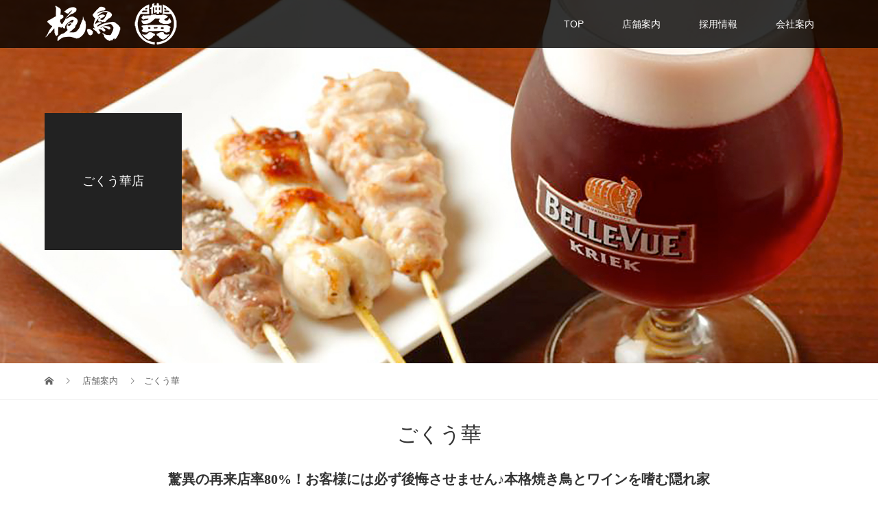

--- FILE ---
content_type: text/html; charset=UTF-8
request_url: https://eaudevie59.jp/shop/goku-hana/
body_size: 11683
content:
<!DOCTYPE html>
<html lang="ja">
<head>
<meta charset="UTF-8">
<meta name="description" content="焼き鳥ごくう">
<meta name="viewport" content="width=device-width">
<title>ごくう華 &#8211; 焼き鳥居酒屋 地鶏屋ごくう/九四八</title>
<meta name='robots' content='max-image-preview:large' />
<link rel='dns-prefetch' href='//webfonts.xserver.jp' />
<script type="text/javascript">
window._wpemojiSettings = {"baseUrl":"https:\/\/s.w.org\/images\/core\/emoji\/14.0.0\/72x72\/","ext":".png","svgUrl":"https:\/\/s.w.org\/images\/core\/emoji\/14.0.0\/svg\/","svgExt":".svg","source":{"concatemoji":"https:\/\/eaudevie59.jp\/wp-includes\/js\/wp-emoji-release.min.js?ver=6.2.8"}};
/*! This file is auto-generated */
!function(e,a,t){var n,r,o,i=a.createElement("canvas"),p=i.getContext&&i.getContext("2d");function s(e,t){p.clearRect(0,0,i.width,i.height),p.fillText(e,0,0);e=i.toDataURL();return p.clearRect(0,0,i.width,i.height),p.fillText(t,0,0),e===i.toDataURL()}function c(e){var t=a.createElement("script");t.src=e,t.defer=t.type="text/javascript",a.getElementsByTagName("head")[0].appendChild(t)}for(o=Array("flag","emoji"),t.supports={everything:!0,everythingExceptFlag:!0},r=0;r<o.length;r++)t.supports[o[r]]=function(e){if(p&&p.fillText)switch(p.textBaseline="top",p.font="600 32px Arial",e){case"flag":return s("\ud83c\udff3\ufe0f\u200d\u26a7\ufe0f","\ud83c\udff3\ufe0f\u200b\u26a7\ufe0f")?!1:!s("\ud83c\uddfa\ud83c\uddf3","\ud83c\uddfa\u200b\ud83c\uddf3")&&!s("\ud83c\udff4\udb40\udc67\udb40\udc62\udb40\udc65\udb40\udc6e\udb40\udc67\udb40\udc7f","\ud83c\udff4\u200b\udb40\udc67\u200b\udb40\udc62\u200b\udb40\udc65\u200b\udb40\udc6e\u200b\udb40\udc67\u200b\udb40\udc7f");case"emoji":return!s("\ud83e\udef1\ud83c\udffb\u200d\ud83e\udef2\ud83c\udfff","\ud83e\udef1\ud83c\udffb\u200b\ud83e\udef2\ud83c\udfff")}return!1}(o[r]),t.supports.everything=t.supports.everything&&t.supports[o[r]],"flag"!==o[r]&&(t.supports.everythingExceptFlag=t.supports.everythingExceptFlag&&t.supports[o[r]]);t.supports.everythingExceptFlag=t.supports.everythingExceptFlag&&!t.supports.flag,t.DOMReady=!1,t.readyCallback=function(){t.DOMReady=!0},t.supports.everything||(n=function(){t.readyCallback()},a.addEventListener?(a.addEventListener("DOMContentLoaded",n,!1),e.addEventListener("load",n,!1)):(e.attachEvent("onload",n),a.attachEvent("onreadystatechange",function(){"complete"===a.readyState&&t.readyCallback()})),(e=t.source||{}).concatemoji?c(e.concatemoji):e.wpemoji&&e.twemoji&&(c(e.twemoji),c(e.wpemoji)))}(window,document,window._wpemojiSettings);
</script>
<style type="text/css">
img.wp-smiley,
img.emoji {
	display: inline !important;
	border: none !important;
	box-shadow: none !important;
	height: 1em !important;
	width: 1em !important;
	margin: 0 0.07em !important;
	vertical-align: -0.1em !important;
	background: none !important;
	padding: 0 !important;
}
</style>
	<link rel='stylesheet' id='wp-block-library-css' href='https://eaudevie59.jp/wp-includes/css/dist/block-library/style.min.css?ver=6.2.8' type='text/css' media='all' />
<link rel='stylesheet' id='classic-theme-styles-css' href='https://eaudevie59.jp/wp-includes/css/classic-themes.min.css?ver=6.2.8' type='text/css' media='all' />
<style id='global-styles-inline-css' type='text/css'>
body{--wp--preset--color--black: #000000;--wp--preset--color--cyan-bluish-gray: #abb8c3;--wp--preset--color--white: #ffffff;--wp--preset--color--pale-pink: #f78da7;--wp--preset--color--vivid-red: #cf2e2e;--wp--preset--color--luminous-vivid-orange: #ff6900;--wp--preset--color--luminous-vivid-amber: #fcb900;--wp--preset--color--light-green-cyan: #7bdcb5;--wp--preset--color--vivid-green-cyan: #00d084;--wp--preset--color--pale-cyan-blue: #8ed1fc;--wp--preset--color--vivid-cyan-blue: #0693e3;--wp--preset--color--vivid-purple: #9b51e0;--wp--preset--gradient--vivid-cyan-blue-to-vivid-purple: linear-gradient(135deg,rgba(6,147,227,1) 0%,rgb(155,81,224) 100%);--wp--preset--gradient--light-green-cyan-to-vivid-green-cyan: linear-gradient(135deg,rgb(122,220,180) 0%,rgb(0,208,130) 100%);--wp--preset--gradient--luminous-vivid-amber-to-luminous-vivid-orange: linear-gradient(135deg,rgba(252,185,0,1) 0%,rgba(255,105,0,1) 100%);--wp--preset--gradient--luminous-vivid-orange-to-vivid-red: linear-gradient(135deg,rgba(255,105,0,1) 0%,rgb(207,46,46) 100%);--wp--preset--gradient--very-light-gray-to-cyan-bluish-gray: linear-gradient(135deg,rgb(238,238,238) 0%,rgb(169,184,195) 100%);--wp--preset--gradient--cool-to-warm-spectrum: linear-gradient(135deg,rgb(74,234,220) 0%,rgb(151,120,209) 20%,rgb(207,42,186) 40%,rgb(238,44,130) 60%,rgb(251,105,98) 80%,rgb(254,248,76) 100%);--wp--preset--gradient--blush-light-purple: linear-gradient(135deg,rgb(255,206,236) 0%,rgb(152,150,240) 100%);--wp--preset--gradient--blush-bordeaux: linear-gradient(135deg,rgb(254,205,165) 0%,rgb(254,45,45) 50%,rgb(107,0,62) 100%);--wp--preset--gradient--luminous-dusk: linear-gradient(135deg,rgb(255,203,112) 0%,rgb(199,81,192) 50%,rgb(65,88,208) 100%);--wp--preset--gradient--pale-ocean: linear-gradient(135deg,rgb(255,245,203) 0%,rgb(182,227,212) 50%,rgb(51,167,181) 100%);--wp--preset--gradient--electric-grass: linear-gradient(135deg,rgb(202,248,128) 0%,rgb(113,206,126) 100%);--wp--preset--gradient--midnight: linear-gradient(135deg,rgb(2,3,129) 0%,rgb(40,116,252) 100%);--wp--preset--duotone--dark-grayscale: url('#wp-duotone-dark-grayscale');--wp--preset--duotone--grayscale: url('#wp-duotone-grayscale');--wp--preset--duotone--purple-yellow: url('#wp-duotone-purple-yellow');--wp--preset--duotone--blue-red: url('#wp-duotone-blue-red');--wp--preset--duotone--midnight: url('#wp-duotone-midnight');--wp--preset--duotone--magenta-yellow: url('#wp-duotone-magenta-yellow');--wp--preset--duotone--purple-green: url('#wp-duotone-purple-green');--wp--preset--duotone--blue-orange: url('#wp-duotone-blue-orange');--wp--preset--font-size--small: 13px;--wp--preset--font-size--medium: 20px;--wp--preset--font-size--large: 36px;--wp--preset--font-size--x-large: 42px;--wp--preset--spacing--20: 0.44rem;--wp--preset--spacing--30: 0.67rem;--wp--preset--spacing--40: 1rem;--wp--preset--spacing--50: 1.5rem;--wp--preset--spacing--60: 2.25rem;--wp--preset--spacing--70: 3.38rem;--wp--preset--spacing--80: 5.06rem;--wp--preset--shadow--natural: 6px 6px 9px rgba(0, 0, 0, 0.2);--wp--preset--shadow--deep: 12px 12px 50px rgba(0, 0, 0, 0.4);--wp--preset--shadow--sharp: 6px 6px 0px rgba(0, 0, 0, 0.2);--wp--preset--shadow--outlined: 6px 6px 0px -3px rgba(255, 255, 255, 1), 6px 6px rgba(0, 0, 0, 1);--wp--preset--shadow--crisp: 6px 6px 0px rgba(0, 0, 0, 1);}:where(.is-layout-flex){gap: 0.5em;}body .is-layout-flow > .alignleft{float: left;margin-inline-start: 0;margin-inline-end: 2em;}body .is-layout-flow > .alignright{float: right;margin-inline-start: 2em;margin-inline-end: 0;}body .is-layout-flow > .aligncenter{margin-left: auto !important;margin-right: auto !important;}body .is-layout-constrained > .alignleft{float: left;margin-inline-start: 0;margin-inline-end: 2em;}body .is-layout-constrained > .alignright{float: right;margin-inline-start: 2em;margin-inline-end: 0;}body .is-layout-constrained > .aligncenter{margin-left: auto !important;margin-right: auto !important;}body .is-layout-constrained > :where(:not(.alignleft):not(.alignright):not(.alignfull)){max-width: var(--wp--style--global--content-size);margin-left: auto !important;margin-right: auto !important;}body .is-layout-constrained > .alignwide{max-width: var(--wp--style--global--wide-size);}body .is-layout-flex{display: flex;}body .is-layout-flex{flex-wrap: wrap;align-items: center;}body .is-layout-flex > *{margin: 0;}:where(.wp-block-columns.is-layout-flex){gap: 2em;}.has-black-color{color: var(--wp--preset--color--black) !important;}.has-cyan-bluish-gray-color{color: var(--wp--preset--color--cyan-bluish-gray) !important;}.has-white-color{color: var(--wp--preset--color--white) !important;}.has-pale-pink-color{color: var(--wp--preset--color--pale-pink) !important;}.has-vivid-red-color{color: var(--wp--preset--color--vivid-red) !important;}.has-luminous-vivid-orange-color{color: var(--wp--preset--color--luminous-vivid-orange) !important;}.has-luminous-vivid-amber-color{color: var(--wp--preset--color--luminous-vivid-amber) !important;}.has-light-green-cyan-color{color: var(--wp--preset--color--light-green-cyan) !important;}.has-vivid-green-cyan-color{color: var(--wp--preset--color--vivid-green-cyan) !important;}.has-pale-cyan-blue-color{color: var(--wp--preset--color--pale-cyan-blue) !important;}.has-vivid-cyan-blue-color{color: var(--wp--preset--color--vivid-cyan-blue) !important;}.has-vivid-purple-color{color: var(--wp--preset--color--vivid-purple) !important;}.has-black-background-color{background-color: var(--wp--preset--color--black) !important;}.has-cyan-bluish-gray-background-color{background-color: var(--wp--preset--color--cyan-bluish-gray) !important;}.has-white-background-color{background-color: var(--wp--preset--color--white) !important;}.has-pale-pink-background-color{background-color: var(--wp--preset--color--pale-pink) !important;}.has-vivid-red-background-color{background-color: var(--wp--preset--color--vivid-red) !important;}.has-luminous-vivid-orange-background-color{background-color: var(--wp--preset--color--luminous-vivid-orange) !important;}.has-luminous-vivid-amber-background-color{background-color: var(--wp--preset--color--luminous-vivid-amber) !important;}.has-light-green-cyan-background-color{background-color: var(--wp--preset--color--light-green-cyan) !important;}.has-vivid-green-cyan-background-color{background-color: var(--wp--preset--color--vivid-green-cyan) !important;}.has-pale-cyan-blue-background-color{background-color: var(--wp--preset--color--pale-cyan-blue) !important;}.has-vivid-cyan-blue-background-color{background-color: var(--wp--preset--color--vivid-cyan-blue) !important;}.has-vivid-purple-background-color{background-color: var(--wp--preset--color--vivid-purple) !important;}.has-black-border-color{border-color: var(--wp--preset--color--black) !important;}.has-cyan-bluish-gray-border-color{border-color: var(--wp--preset--color--cyan-bluish-gray) !important;}.has-white-border-color{border-color: var(--wp--preset--color--white) !important;}.has-pale-pink-border-color{border-color: var(--wp--preset--color--pale-pink) !important;}.has-vivid-red-border-color{border-color: var(--wp--preset--color--vivid-red) !important;}.has-luminous-vivid-orange-border-color{border-color: var(--wp--preset--color--luminous-vivid-orange) !important;}.has-luminous-vivid-amber-border-color{border-color: var(--wp--preset--color--luminous-vivid-amber) !important;}.has-light-green-cyan-border-color{border-color: var(--wp--preset--color--light-green-cyan) !important;}.has-vivid-green-cyan-border-color{border-color: var(--wp--preset--color--vivid-green-cyan) !important;}.has-pale-cyan-blue-border-color{border-color: var(--wp--preset--color--pale-cyan-blue) !important;}.has-vivid-cyan-blue-border-color{border-color: var(--wp--preset--color--vivid-cyan-blue) !important;}.has-vivid-purple-border-color{border-color: var(--wp--preset--color--vivid-purple) !important;}.has-vivid-cyan-blue-to-vivid-purple-gradient-background{background: var(--wp--preset--gradient--vivid-cyan-blue-to-vivid-purple) !important;}.has-light-green-cyan-to-vivid-green-cyan-gradient-background{background: var(--wp--preset--gradient--light-green-cyan-to-vivid-green-cyan) !important;}.has-luminous-vivid-amber-to-luminous-vivid-orange-gradient-background{background: var(--wp--preset--gradient--luminous-vivid-amber-to-luminous-vivid-orange) !important;}.has-luminous-vivid-orange-to-vivid-red-gradient-background{background: var(--wp--preset--gradient--luminous-vivid-orange-to-vivid-red) !important;}.has-very-light-gray-to-cyan-bluish-gray-gradient-background{background: var(--wp--preset--gradient--very-light-gray-to-cyan-bluish-gray) !important;}.has-cool-to-warm-spectrum-gradient-background{background: var(--wp--preset--gradient--cool-to-warm-spectrum) !important;}.has-blush-light-purple-gradient-background{background: var(--wp--preset--gradient--blush-light-purple) !important;}.has-blush-bordeaux-gradient-background{background: var(--wp--preset--gradient--blush-bordeaux) !important;}.has-luminous-dusk-gradient-background{background: var(--wp--preset--gradient--luminous-dusk) !important;}.has-pale-ocean-gradient-background{background: var(--wp--preset--gradient--pale-ocean) !important;}.has-electric-grass-gradient-background{background: var(--wp--preset--gradient--electric-grass) !important;}.has-midnight-gradient-background{background: var(--wp--preset--gradient--midnight) !important;}.has-small-font-size{font-size: var(--wp--preset--font-size--small) !important;}.has-medium-font-size{font-size: var(--wp--preset--font-size--medium) !important;}.has-large-font-size{font-size: var(--wp--preset--font-size--large) !important;}.has-x-large-font-size{font-size: var(--wp--preset--font-size--x-large) !important;}
.wp-block-navigation a:where(:not(.wp-element-button)){color: inherit;}
:where(.wp-block-columns.is-layout-flex){gap: 2em;}
.wp-block-pullquote{font-size: 1.5em;line-height: 1.6;}
</style>
<link rel='stylesheet' id='contact-form-7-css' href='https://eaudevie59.jp/wp-content/plugins/contact-form-7/includes/css/styles.css?ver=5.2.2' type='text/css' media='all' />
<link rel='stylesheet' id='contact-form-7-confirm-css' href='https://eaudevie59.jp/wp-content/plugins/contact-form-7-add-confirm/includes/css/styles.css?ver=5.1' type='text/css' media='all' />
<link rel='stylesheet' id='vogue-slick-css' href='https://eaudevie59.jp/wp-content/themes/vogue_tcd051/assets/css/slick.min.css?ver=6.2.8' type='text/css' media='all' />
<link rel='stylesheet' id='vogue-slick-theme-css' href='https://eaudevie59.jp/wp-content/themes/vogue_tcd051/assets/css/slick-theme.min.css?ver=6.2.8' type='text/css' media='all' />
<link rel='stylesheet' id='vogue-style-css' href='https://eaudevie59.jp/wp-content/themes/vogue_tcd051/style.css?ver=1.5.1' type='text/css' media='all' />
<link rel='stylesheet' id='tablepress-default-css' href='https://eaudevie59.jp/wp-content/tablepress-combined.min.css?ver=9' type='text/css' media='all' />
<link rel='stylesheet' id='page_builder-simple_table-css' href='https://eaudevie59.jp/wp-content/themes/vogue_tcd051/pagebuilder/assets/css/simple_table.css?ver=1.4.7' type='text/css' media='all' />
<script type='text/javascript' src='https://eaudevie59.jp/wp-includes/js/jquery/jquery.min.js?ver=3.6.4' id='jquery-core-js'></script>
<script type='text/javascript' src='https://eaudevie59.jp/wp-includes/js/jquery/jquery-migrate.min.js?ver=3.4.0' id='jquery-migrate-js'></script>
<script type='text/javascript' src='//webfonts.xserver.jp/js/xserver.js?ver=1.2.4' id='typesquare_std-js'></script>
<link rel="https://api.w.org/" href="https://eaudevie59.jp/wp-json/" /><link rel="EditURI" type="application/rsd+xml" title="RSD" href="https://eaudevie59.jp/xmlrpc.php?rsd" />
<link rel="wlwmanifest" type="application/wlwmanifest+xml" href="https://eaudevie59.jp/wp-includes/wlwmanifest.xml" />
<meta name="generator" content="WordPress 6.2.8" />
<link rel="canonical" href="https://eaudevie59.jp/shop/goku-hana/" />
<link rel='shortlink' href='https://eaudevie59.jp/?p=52' />
<link rel="alternate" type="application/json+oembed" href="https://eaudevie59.jp/wp-json/oembed/1.0/embed?url=https%3A%2F%2Feaudevie59.jp%2Fshop%2Fgoku-hana%2F" />
<link rel="alternate" type="text/xml+oembed" href="https://eaudevie59.jp/wp-json/oembed/1.0/embed?url=https%3A%2F%2Feaudevie59.jp%2Fshop%2Fgoku-hana%2F&#038;format=xml" />
<style>
/* primary color */
.p-widget-search__submit:hover, .slick-arrow:hover, .p-tab__content-pager-item.is-active a, .p-tab__content-pager-item a:hover, .p-content04__slider .slick-arrow:hover, .p-hero-header__link:hover, .c-comment__form-submit:hover, .p-page-links a span, .p-pager__item span, .p-pager__item a:hover, .p-global-nav .sub-menu a:hover, .p-button:hover, .c-pw__btn--submit, .p-content02 .slick-arrow:hover { background: #000000; }
.p-article04__category a:hover, .p-article04__title a:hover, .p-content03__blog-archive-link:hover, .p-content03__news-archive-link:hover, .p-latest-news__archive-link:hover, .p-article01__title a:hover, .p-article01__category a:hover, .widget_nav_menu a:hover, .p-breadcrumb__item a:hover, .p-social-nav__item a:hover, .p-article03__title a:hover, .p-widget-post-list__item-title a:hover { color: #000000; }
/* secondary color */
.p-widget-search__submit, .p-latest-news__title, .p-tab__nav-item.is-active a, .p-tab__nav-item a:hover, .slick-arrow, .slick-arrow:focus, .p-tab__content-pager-item a, .p-content04__slider .slick-arrow, .p-hero-header__link, .p-hero-header .slick-arrow, .c-comment__form-submit, .p-page-links span, .p-page-links a span:hover, .p-pager__item a, .p-pager__item .dots, .p-widget__title, .p-global-nav .sub-menu a, .p-content02 .slick-arrow { background: #dd0000; }
.p-tab__content-img-nav { background: rgba(34, 34, 34, 0.7); }
.p-tab__nav-item.is-active a, .p-tab__nav-item a:hover { border-color: #dd0000 }

/* font type */
body { font-family: Verdana, "Hiragino Kaku Gothic ProN", "ヒラギノ角ゴ ProN W3", "メイリオ", Meiryo, sans-serif; }

/* headline font type */
.p-page-header__title, .p-archive-header__title, .p-article01__title, .p-article02__title, .p-entry__title, .p-main-image__title, .c-nav01__item, .p-article03__title, .p-widget-post-list__item-title, .p-content02__item-title, .p-content01__catch, .p-content04__catch, .p-article04__title, .p-content03__blog-catch, .p-content03__news-catch, .p-hero-header__nav-item-title, .p-hero-header__slider-item-title {
font-family: "Times New Roman", "游明朝", "Yu Mincho", "游明朝体", "YuMincho", "ヒラギノ明朝 Pro W3", "Hiragino Mincho Pro", "HiraMinProN-W3", "HGS明朝E", "ＭＳ Ｐ明朝", "MS PMincho", serif; font-weight: 500;
}

/* sidebar */
.l-contents { background: linear-gradient(to right, #fff 0%, #fff 50%, #f6f6f6 50%, #f6f6f6 100%); }
.l-contents--rev { background: linear-gradient(to left, #fff 0%, #fff 50%, #f6f6f6 50%, #f6f6f6 100%); }
.l-secondary { background: #f6f6f6; }

/* load */
.c-load--type1 { border: 3px solid rgba(0, 0, 0, 0.2); border-top-color: #000000; }

/* hover effect */
.p-hover-effect--type1:hover img { -webkit-transform: scale(1.2); transform: scale(1.2); }
@media only screen and (min-width: 767px) {.p-hover-effect--type2 img { margin-left: 15px; -webkit-transform: scale(1.3) translate3d(-15px, 0, 0); transform: scale(1.3) translate3d(-15px, 0, 0); }}
.p-hover-effect--type2:hover img { opacity: 0.5 }
.p-hover-effect--type3 { background: #ffffff; }
.p-hover-effect--type3:hover img { opacity: 0.5; }

/* splash */
@-webkit-keyframes splashImageFadeIn { from { opacity: 0; } to { opacity: 1; } }
@keyframes splashImageFadeIn { from { opacity: 0; } to { opacity: 1; } }

/* contents builder */
#cb_2 .p-content04__btn { background: #333333; }
#cb_2 .p-content04__btn:hover { background: #004353; }
#cb_6 .p-content03__news-list-item a:hover { background: #333333; }
@media only screen and (max-width: 767px) { .p-content03__news-list { background: #222222; } }

/* entry body */
.p-entry__body, .p-entry__body p { font-size: 14px; }
.p-entry__body a, .custom-html-widget a { color: #1b32b5; }

/* plan */
.p-content02__item { width: 25%; }
.p-content02__item a:hover .p-content02__item-img { opacity: 0; }

/* header */
.l-header { background: rgba(0, 0, 0, 0.8); }
.l-header__logo a, .p-global-nav > li > a, .c-menu-button { color: #ffffff; }
.l-header__logo a:hover, .p-global-nav > li > a:hover { color: #7fa1a9; }
.l-header { -webkit-animation: slideDown 1.5s ease-in-out 0.8s forwards; animation: slideDown 1.5s ease-in-out 0.8s forwards;
}
.p-hero-header__link { -webkit-animation: slideUp 1.5s ease-in-out 0.8s forwards; animation: slideUp 1.5s ease-in-out 0.8s forwards; }


/* footer */
.p-request__btn { background: #004353; }
.p-request__btn:hover { background: #666666; }

/* password protected pages */
.c-pw .c-pw__btn--register { background: #000000; color: #fff; }
.c-pw__btn--register:hover { background: #dd0000; }

/* responsive */
@media only screen and (max-width: 991px) {
.p-pagetop a { background: #dd0000 }
}
@media only screen and (max-width: 767px) {
.l-header { background: #000000; animation: none; -webkit-animation: none; }
.p-request > a::after { color: #ffffff; }
.p-content02__item { width: 100%; }
.p-tab .slick-arrow:hover, .p-content04 .slick-arrow:hover { background: #dd0000; }
}



/* custom CSS */
.p-hero-header__nav-item {width: 100%!important;}


.googlemap {
position: relative;
padding-bottom: 56.25%;
padding-top: 30px;
height: 0;
overflow: hidden;
}
.googlemap iframe,
.googlemap object,
.googlemap embed {
position: absolute;
top: 0;
left: 0;
width: 100%;
height: 100%;
}

.tbl-r02 th,.tbl-r02 td {padding: 20px 10px 70px 10px!important;}

.tbl-r02 p {
  line-height: 2.5!important;
}

@media only screen and (max-width:640px) {
.tbl-r02 th,.tbl-r02 td {display: block;width: 100%!important;border-bottom: none;}
.tbl-r02 tr:last-child {border-bottom: 1px solid #aaa;}
}

.imgcenter {
  text-align: center!important;
}

@media only screen and (max-width: 767px) {
.p-hero-header { height: calc(68vh - 40px); }
.p-hero-header__slider-item { height: calc(68vh - 40px); } }



@media only screen and (max-width: 991px) { .p-hero-header__link { display: none; }
  .p-hero-header__slider-item-title { bottom: 20px; } }
}
</style>
<style type="text/css">

</style>
<link rel="stylesheet" href="https://eaudevie59.jp/wp-content/themes/vogue_tcd051/pagebuilder/assets/css/pagebuilder.css?ver=1.4.7">
<style type="text/css">
.tcd-pb-row.row1 { margin-bottom:30px; background-color:#ffffff; }
.tcd-pb-row.row1 .tcd-pb-col.col1 { width:100%; }
.tcd-pb-row.row1 .tcd-pb-col.col1 .tcd-pb-widget.widget1 { margin-bottom:30px; padding:30px 0px 0px 0px; }
.tcd-pb-row.row1 .tcd-pb-col.col1 .tcd-pb-widget.widget2 { margin-bottom:30px; padding:0px 30px 0px 30px; }
@media only screen and (max-width:767px) {
  .tcd-pb-row.row1 { margin-bottom:30px; }
  .tcd-pb-row.row1 .tcd-pb-col.col1 .tcd-pb-widget.widget1 { margin-bottom:30px; padding:10px 10px 10px 10px; }
  .tcd-pb-row.row1 .tcd-pb-col.col1 .tcd-pb-widget.widget2 { margin-bottom:30px; padding:10px 10px 10px 10px; }
}
.tcd-pb-row.row2 { margin-bottom:30px; background-color:#ffffff; }
.tcd-pb-row.row2 .tcd-pb-row-inner { margin-left:-5px; margin-right:-5px; }
.tcd-pb-row.row2 .tcd-pb-col.col1 { width:30.039%; padding-left:5px; padding-right:5px; }
.tcd-pb-row.row2 .tcd-pb-col.col2 { width:69.9607%; padding-left:5px; padding-right:5px; }
.tcd-pb-row.row2 .tcd-pb-col.col1 .tcd-pb-widget.widget1 { margin-bottom:30px; }
.tcd-pb-row.row2 .tcd-pb-col.col2 .tcd-pb-widget.widget1 { margin-bottom:30px; padding:10px 10px 0px 10px; }
.tcd-pb-row.row2 .tcd-pb-col.col2 .tcd-pb-widget.widget2 { margin-bottom:30px; padding:10px 10px 10px 10px; }
@media only screen and (max-width:767px) {
  .tcd-pb-row.row2 { margin-bottom:30px; }
  .tcd-pb-row.row2 .tcd-pb-row-inner { margin-left:-5px; margin-right:-5px; }
  .tcd-pb-row.row2 .tcd-pb-col.col1 { padding-left:5px; padding-right:5px; }
  .tcd-pb-row.row2 .tcd-pb-col.col1 { width:100%; float:none; margin-bottom:10px; }
  .tcd-pb-row.row2 .tcd-pb-col.col1 .tcd-pb-widget.widget1 { margin-bottom:30px; }
  .tcd-pb-row.row2 .tcd-pb-col.col2 { padding-left:5px; padding-right:5px; }
  .tcd-pb-row.row2 .tcd-pb-col.col2 { width:100%; float:none; }
  .tcd-pb-row.row2 .tcd-pb-col.col2 .tcd-pb-widget.widget1 { margin-bottom:30px; padding:10px 10px 0px 10px; }
  .tcd-pb-row.row2 .tcd-pb-col.col2 .tcd-pb-widget.widget2 { margin-bottom:30px; padding:10px 10px 10px 10px; }
}
.tcd-pb-row.row3 { margin-bottom:30px; background-color:#ffffff; }
.tcd-pb-row.row3 .tcd-pb-row-inner { margin-left:-5px; margin-right:-5px; }
.tcd-pb-row.row3 .tcd-pb-col.col1 { width:30%; padding-left:5px; padding-right:5px; }
.tcd-pb-row.row3 .tcd-pb-col.col2 { width:70%; padding-left:5px; padding-right:5px; }
.tcd-pb-row.row3 .tcd-pb-col.col1 .tcd-pb-widget.widget1 { margin-bottom:30px; }
.tcd-pb-row.row3 .tcd-pb-col.col2 .tcd-pb-widget.widget1 { margin-bottom:30px; padding:10px 10px 0px 10px; }
.tcd-pb-row.row3 .tcd-pb-col.col2 .tcd-pb-widget.widget2 { margin-bottom:30px; padding:10px 10px 10px 10px; }
@media only screen and (max-width:767px) {
  .tcd-pb-row.row3 { margin-bottom:30px; }
  .tcd-pb-row.row3 .tcd-pb-row-inner { margin-left:-5px; margin-right:-5px; }
  .tcd-pb-row.row3 .tcd-pb-col.col1 { padding-left:5px; padding-right:5px; }
  .tcd-pb-row.row3 .tcd-pb-col.col1 { width:100%; float:none; margin-bottom:10px; }
  .tcd-pb-row.row3 .tcd-pb-col.col1 .tcd-pb-widget.widget1 { margin-bottom:30px; }
  .tcd-pb-row.row3 .tcd-pb-col.col2 { padding-left:5px; padding-right:5px; }
  .tcd-pb-row.row3 .tcd-pb-col.col2 { width:100%; float:none; }
  .tcd-pb-row.row3 .tcd-pb-col.col2 .tcd-pb-widget.widget1 { margin-bottom:30px; padding:10px 10px 0px 10px; }
  .tcd-pb-row.row3 .tcd-pb-col.col2 .tcd-pb-widget.widget2 { margin-bottom:30px; padding:10px 10px 10px 10px; }
}
.tcd-pb-row.row4 { margin-bottom:30px; background-color:#ffffff; }
.tcd-pb-row.row4 .tcd-pb-row-inner { margin-left:-5px; margin-right:-5px; }
.tcd-pb-row.row4 .tcd-pb-col.col1 { width:30%; padding-left:5px; padding-right:5px; }
.tcd-pb-row.row4 .tcd-pb-col.col2 { width:70%; padding-left:5px; padding-right:5px; }
.tcd-pb-row.row4 .tcd-pb-col.col1 .tcd-pb-widget.widget1 { margin-bottom:30px; }
.tcd-pb-row.row4 .tcd-pb-col.col2 .tcd-pb-widget.widget1 { margin-bottom:30px; padding:10px 10px 0px 10px; }
.tcd-pb-row.row4 .tcd-pb-col.col2 .tcd-pb-widget.widget2 { margin-bottom:30px; padding:10px 10px 10px 10px; }
@media only screen and (max-width:767px) {
  .tcd-pb-row.row4 { margin-bottom:30px; }
  .tcd-pb-row.row4 .tcd-pb-row-inner { margin-left:-5px; margin-right:-5px; }
  .tcd-pb-row.row4 .tcd-pb-col.col1 { padding-left:5px; padding-right:5px; }
  .tcd-pb-row.row4 .tcd-pb-col.col1 { width:100%; float:none; margin-bottom:10px; }
  .tcd-pb-row.row4 .tcd-pb-col.col1 .tcd-pb-widget.widget1 { margin-bottom:30px; }
  .tcd-pb-row.row4 .tcd-pb-col.col2 { padding-left:5px; padding-right:5px; }
  .tcd-pb-row.row4 .tcd-pb-col.col2 { width:100%; float:none; }
  .tcd-pb-row.row4 .tcd-pb-col.col2 .tcd-pb-widget.widget1 { margin-bottom:30px; padding:10px 10px 0px 10px; }
  .tcd-pb-row.row4 .tcd-pb-col.col2 .tcd-pb-widget.widget2 { margin-bottom:30px; padding:10px 10px 10px 10px; }
}
.tcd-pb-row.row5 { margin-bottom:30px; background-color:#ffffff; padding:10px 10px 10px 10px; }
.tcd-pb-row.row5 .tcd-pb-col.col1 { width:100%; }
.tcd-pb-row.row5 .tcd-pb-col.col1 .tcd-pb-widget.widget1 { margin-bottom:30px; }
@media only screen and (max-width:767px) {
  .tcd-pb-row.row5 { margin-bottom:30px; padding:10px 10px 10px 10px; }
  .tcd-pb-row.row5 .tcd-pb-col.col1 .tcd-pb-widget.widget1 { margin-bottom:30px; }
}
.tcd-pb-row.row6 { margin-bottom:30px; background-color:#ffffff; padding:10px 10px 10px 10px; }
.tcd-pb-row.row6 .tcd-pb-col.col1 { width:100%; }
.tcd-pb-row.row6 .tcd-pb-col.col1 .tcd-pb-widget.widget1 { margin-bottom:30px; }
@media only screen and (max-width:767px) {
  .tcd-pb-row.row6 { margin-bottom:30px; padding:10px 10px 10px 10px; }
  .tcd-pb-row.row6 .tcd-pb-col.col1 .tcd-pb-widget.widget1 { margin-bottom:30px; }
}
.tcd-pb-row.row7 { margin-bottom:30px; background-color:#ffffff; }
.tcd-pb-row.row7 .tcd-pb-col.col1 { width:100%; }
.tcd-pb-row.row7 .tcd-pb-col.col1 .tcd-pb-widget.widget1 { margin-bottom:30px; padding:10px 10px 10px 10px; }
@media only screen and (max-width:767px) {
  .tcd-pb-row.row7 { margin-bottom:30px; }
  .tcd-pb-row.row7 .tcd-pb-col.col1 .tcd-pb-widget.widget1 { margin-bottom:30px; padding:10px 10px 10px 10px; }
}
.tcd-pb-row.row8 { margin-bottom:30px; background-color:#ffffff; }
.tcd-pb-row.row8 .tcd-pb-col.col1 { width:100%; }
.tcd-pb-row.row8 .tcd-pb-col.col1 .tcd-pb-widget.widget1 { margin-bottom:30px; }
@media only screen and (max-width:767px) {
  .tcd-pb-row.row8 { margin-bottom:30px; }
  .tcd-pb-row.row8 .tcd-pb-col.col1 .tcd-pb-widget.widget1 { margin-bottom:30px; }
}
.tcd-pb-row.row1 .tcd-pb-col.col1 .tcd-pb-widget.widget2 .pb_catchcopy { color: #333333; font-size: 20px; text-align: center;  }
@media only screen and (max-width: 767px) {
  .tcd-pb-row.row1 .tcd-pb-col.col1 .tcd-pb-widget.widget2 .pb_catchcopy { font-size: 20px; text-align: left;  }
}
.tcd-pb-row.row1 .tcd-pb-col.col1 .tcd-pb-widget.widget1 .pb_headline { color: #333333; font-size: 30px; text-align: center;  }
.tcd-pb-row.row2 .tcd-pb-col.col2 .tcd-pb-widget.widget1 .pb_headline { color: #dd0202; font-size: 22px; text-align: left;  }
.tcd-pb-row.row3 .tcd-pb-col.col2 .tcd-pb-widget.widget1 .pb_headline { color: #dd0202; font-size: 22px; text-align: left;  }
.tcd-pb-row.row4 .tcd-pb-col.col2 .tcd-pb-widget.widget1 .pb_headline { color: #dd0202; font-size: 22px; text-align: left;  }
@media only screen and (max-width: 767px) {
  .tcd-pb-row.row1 .tcd-pb-col.col1 .tcd-pb-widget.widget1 .pb_headline { font-size: 20px; text-align: left;  }
  .tcd-pb-row.row2 .tcd-pb-col.col2 .tcd-pb-widget.widget1 .pb_headline { font-size: 18px; text-align: left;  }
  .tcd-pb-row.row3 .tcd-pb-col.col2 .tcd-pb-widget.widget1 .pb_headline { font-size: 18px; text-align: left;  }
  .tcd-pb-row.row4 .tcd-pb-col.col2 .tcd-pb-widget.widget1 .pb_headline { font-size: 18px; text-align: left;  }
}
.tcd-pb-row.row8 .tcd-pb-col.col1 .tcd-pb-widget.widget1 .pb_simple_table th { background-color: #f9f9f9; color: #000000; }
</style>

<link rel="icon" href="https://eaudevie59.jp/wp-content/uploads/2020/10/cropped-goku-favicon-32x32.png" sizes="32x32" />
<link rel="icon" href="https://eaudevie59.jp/wp-content/uploads/2020/10/cropped-goku-favicon-192x192.png" sizes="192x192" />
<link rel="apple-touch-icon" href="https://eaudevie59.jp/wp-content/uploads/2020/10/cropped-goku-favicon-180x180.png" />
<meta name="msapplication-TileImage" content="https://eaudevie59.jp/wp-content/uploads/2020/10/cropped-goku-favicon-270x270.png" />
</head>
<body class="plan-template plan-template-single-plan-full plan-template-single-plan-full-php single single-plan postid-52">
<div id="site_loader_overlay">
	<div id="site_loader_animation" class="c-load--type1">
		 	</div>
</div>
<div id="site_wrap">
<header id="js-header" class="l-header">
	<div class="l-header__inner">
				<div class="l-header__logo c-logo">
								<a href="https://eaudevie59.jp/">
				<img src="https://eaudevie59.jp/wp-content/uploads/2020/09/goku948_logo_white.png" alt="焼き鳥居酒屋 地鶏屋ごくう/九四八">
			</a>
					</div>		<a href="#" id="js-menu-button" class="p-menu-button c-menu-button"></a>
		<nav class="menu-%e3%82%b0%e3%83%ad%e3%83%bc%e3%83%90%e3%83%ab%e3%83%a1%e3%83%8b%e3%83%a5%e3%83%bc-container"><ul id="js-global-nav" class="p-global-nav u-clearfix"><li id="menu-item-18" class="menu-item menu-item-type-post_type menu-item-object-page menu-item-home menu-item-18"><a href="https://eaudevie59.jp/">TOP<span></span></a></li>
<li id="menu-item-42" class="menu-item menu-item-type-custom menu-item-object-custom current-menu-ancestor current-menu-parent menu-item-has-children menu-item-42"><a href="https://eaudevie59.jp/shop/">店舗案内<span></span></a>
<ul class="sub-menu">
	<li id="menu-item-48" class="menu-item menu-item-type-custom menu-item-object-custom menu-item-48"><a href="https://eaudevie59.jp/shop/goku-shinbashi/">ごくう新橋本店<span></span></a></li>
	<li id="menu-item-99" class="menu-item menu-item-type-custom menu-item-object-custom menu-item-99"><a href="https://eaudevie59.jp/shop/ueno/">ごくう上野店<span></span></a></li>
	<li id="menu-item-100" class="menu-item menu-item-type-custom menu-item-object-custom current-menu-item menu-item-100"><a href="https://eaudevie59.jp/shop/goku-hana/" aria-current="page">ごくう華<span></span></a></li>
	<li id="menu-item-101" class="menu-item menu-item-type-custom menu-item-object-custom menu-item-101"><a href="https://eaudevie59.jp/shop/948-monnaka/">九四八 門前仲町店<span></span></a></li>
	<li id="menu-item-102" class="menu-item menu-item-type-custom menu-item-object-custom menu-item-102"><a href="https://eaudevie59.jp/shop/oku/">焼鳥ごくう奥<span></span></a></li>
	<li id="menu-item-203" class="menu-item menu-item-type-custom menu-item-object-custom menu-item-203"><a href="https://eaudevie59.jp/shop/goku-rikyu/">ごくう新橋璃宮<span></span></a></li>
</ul>
</li>
<li id="menu-item-217" class="menu-item menu-item-type-custom menu-item-object-custom menu-item-217"><a target="_blank" rel="noopener" href="https://eaudevie59.tt-recruit.com/">採用情報<span></span></a></li>
<li id="menu-item-47" class="menu-item menu-item-type-post_type menu-item-object-page menu-item-47"><a href="https://eaudevie59.jp/company/">会社案内<span></span></a></li>
</ul></nav>	</div>
</header>
<main class="l-main">	
		<header class="p-page-header" style="background-image: url(https://eaudevie59.jp/wp-content/uploads/2020/10/hana-head-01.jpg);">
		<div class="p-page-header__inner l-inner">
						<h1 class="p-page-header__title" style="background: rgba(34, 34, 34, 1); color: #ffffff; font-size: 18px;">ごくう華店</h1>
					</div>
	</header>
		<div class="p-breadcrumb c-breadcrumb">
		<ul class="p-breadcrumb__inner l-inner" itemscope itemtype="http://schema.org/BreadcrumbList">
			<li class="p-breadcrumb__item c-breadcrumb__item c-breadcrumb__item--home" itemprop="itemListElement" itemscope
      itemtype="http://schema.org/ListItem">
				<a href="https://eaudevie59.jp/" itemprop="item"><span itemprop="name">HOME</span></a>
				<meta itemprop="position" content="1" />
			</li>
						<li class="p-breadcrumb__item c-breadcrumb__item" itemprop="itemListElement" itemscope itemtype="http://schema.org/ListItem">
				<a href="https://eaudevie59.jp/shop/" itemprop="item">
					<span itemprop="name">店舗案内</span>
				</a>
				<meta itemprop="position" content="2" />
			</li>
						<li class="p-breadcrumb__item c-breadcrumb__item">ごくう華</li>
								</ul>	
	</div>	
		<div class="p-entry__body u-clearfix">
		<div id="tcd-pb-wrap">
 <div class="tcd-pb-row row1">
  <div class="tcd-pb-row-inner clearfix">
   <div class="tcd-pb-col col1">
    <div class="tcd-pb-widget widget1 pb-widget-headline">
<h3 class="pb_headline pb_font_family_type3">ごくう華</h3>    </div>
    <div class="tcd-pb-widget widget2 pb-widget-catchcopy">
<h4 class="pb_catchcopy pb_font_family_type3">驚異の再来店率80%！お客様には必ず後悔させません♪本格焼き鳥とワインを嗜む隠れ家<br><br>熟練職人が味に対するこだわりと探究心で作り上げた焼き鳥・鶏料理<br><br>◎美味さの秘訣は”創業明治35年の老舗築地問屋”から毎朝入荷する鮮度抜群の鶏です！おすすめは秘伝のタレが絶品の鶏もも肉のたたき等<br><br>◎焼鶏の他、酒好きによる酒好きの為の肴として逸品料理も充実しております。 <br><br>品質、鮮度にこだわり続けた結果が繋がり、お蔭様で日テレ系某テレビ番組や他多数メディアにも紹介されるようになりました。ぜひ一度ご賞味下さい。</h4>    </div>
   </div>
  </div>
 </div>
 <div class="tcd-pb-row row2">
  <div class="tcd-pb-row-inner clearfix">
   <div class="tcd-pb-col col1">
    <div class="tcd-pb-widget widget1 pb-widget-image">
<img width="320" height="320" src="https://eaudevie59.jp/wp-content/uploads/2020/06/hana-01.jpg" class="attachment-full size-full" alt="" decoding="async" loading="lazy" srcset="https://eaudevie59.jp/wp-content/uploads/2020/06/hana-01.jpg 320w, https://eaudevie59.jp/wp-content/uploads/2020/06/hana-01-300x300.jpg 300w, https://eaudevie59.jp/wp-content/uploads/2020/06/hana-01-150x150.jpg 150w, https://eaudevie59.jp/wp-content/uploads/2020/06/hana-01-200x200.jpg 200w, https://eaudevie59.jp/wp-content/uploads/2020/06/hana-01-120x120.jpg 120w" sizes="(max-width: 320px) 100vw, 320px" />    </div>
   </div>
   <div class="tcd-pb-col col2">
    <div class="tcd-pb-widget widget1 pb-widget-headline">
<h3 class="pb_headline pb_font_family_type3">【大人の隠れ家】いつもと違う一串に驚きと満足が待っている</h3>    </div>
    <div class="tcd-pb-widget widget2 pb-widget-editor">
<p class="pb_catchcopy pb_font_family_type1"><span style="font-size: 10pt;">■大事なのは鮮度熟成期間が短い鶏肉は鮮度が命。鮮度の良いものだけを仕入れています。</span><br />
<span style="font-size: 10pt;">■塩にこだわりあらゆる塩を試し、素材の旨みを際立てる、角のないまろやか海水塩【フランス産ゲランド】を厳選！</span><br />
<span style="font-size: 10pt;">■炭にもこだわり備長炭で焼くことにより、遠赤外線効果で中はジューシーに表面はカリッと香ばしい焼き上がりに。</span><br />
<span style="font-size: 10pt;">■絶品つくね職人達が情熱を注ぎ、研究に研究を重ね、１年の歳月をかけ完成させた激旨つくね</span></p>
    </div>
   </div>
  </div>
 </div>
 <div class="tcd-pb-row row3">
  <div class="tcd-pb-row-inner clearfix">
   <div class="tcd-pb-col col1">
    <div class="tcd-pb-widget widget1 pb-widget-image">
<img width="320" height="320" src="https://eaudevie59.jp/wp-content/uploads/2020/06/hana-02.jpg" class="attachment-full size-full" alt="" decoding="async" loading="lazy" srcset="https://eaudevie59.jp/wp-content/uploads/2020/06/hana-02.jpg 320w, https://eaudevie59.jp/wp-content/uploads/2020/06/hana-02-300x300.jpg 300w, https://eaudevie59.jp/wp-content/uploads/2020/06/hana-02-150x150.jpg 150w, https://eaudevie59.jp/wp-content/uploads/2020/06/hana-02-200x200.jpg 200w, https://eaudevie59.jp/wp-content/uploads/2020/06/hana-02-120x120.jpg 120w" sizes="(max-width: 320px) 100vw, 320px" />    </div>
   </div>
   <div class="tcd-pb-col col2">
    <div class="tcd-pb-widget widget1 pb-widget-headline">
<h3 class="pb_headline pb_font_family_type3">逸品メニューもこだわっています</h3>    </div>
    <div class="tcd-pb-widget widget2 pb-widget-editor">
<p class="pb_catchcopy pb_font_family_type1"><span style="font-size: 10pt;">焼き鳥の料理も他の焼き鳥専門店と比べて豊富にご用意しております。鶏の創作メニューもぜひ召し上がってください！写真はレバーパテ </span></p>
    </div>
   </div>
  </div>
 </div>
 <div class="tcd-pb-row row4">
  <div class="tcd-pb-row-inner clearfix">
   <div class="tcd-pb-col col1">
    <div class="tcd-pb-widget widget1 pb-widget-image">
<img width="320" height="320" src="https://eaudevie59.jp/wp-content/uploads/2020/06/hana-03.jpg" class="attachment-full size-full" alt="" decoding="async" loading="lazy" srcset="https://eaudevie59.jp/wp-content/uploads/2020/06/hana-03.jpg 320w, https://eaudevie59.jp/wp-content/uploads/2020/06/hana-03-300x300.jpg 300w, https://eaudevie59.jp/wp-content/uploads/2020/06/hana-03-150x150.jpg 150w, https://eaudevie59.jp/wp-content/uploads/2020/06/hana-03-200x200.jpg 200w, https://eaudevie59.jp/wp-content/uploads/2020/06/hana-03-120x120.jpg 120w" sizes="(max-width: 320px) 100vw, 320px" />    </div>
   </div>
   <div class="tcd-pb-col col2">
    <div class="tcd-pb-widget widget1 pb-widget-headline">
<h3 class="pb_headline pb_font_family_type3">ソーシャルディスタンスに配慮した作り</h3>    </div>
    <div class="tcd-pb-widget widget2 pb-widget-editor">
<div class="rstdtl-top-kodawari__modal-textbox">
<p class="rstdtl-top-kodawari__modal-comment">同ビルの3階部分を貸切にてご利用いただけます。少人数様でもご利用できる場合ありますのでご相談ください。</p>
</div>
<p class="pb_catchcopy pb_font_family_type1"><span style="font-size: 10pt;"> </span></p>
    </div>
   </div>
  </div>
 </div>
 <div class="tcd-pb-row row5">
  <div class="tcd-pb-row-inner clearfix">
   <div class="tcd-pb-col col1">
    <div class="tcd-pb-widget widget1 pb-widget-editor">
<p style="text-align: center;"><strong><span style="font-size: 14pt;">ごくう華のご予約は下記をクリックしてぐるなびよりお願いいたします。</span></strong></p>
<p><a href="https://r.gnavi.co.jp/a985105/"><img decoding="async" loading="lazy" class="aligncenter wp-image-225 size-full" src="https://eaudevie59.jp/wp-content/uploads/2023/05/gurunavi_hana2.jpg" alt="" width="1000" height="250" srcset="https://eaudevie59.jp/wp-content/uploads/2023/05/gurunavi_hana2.jpg 1000w, https://eaudevie59.jp/wp-content/uploads/2023/05/gurunavi_hana2-300x75.jpg 300w, https://eaudevie59.jp/wp-content/uploads/2023/05/gurunavi_hana2-768x192.jpg 768w" sizes="(max-width: 1000px) 100vw, 1000px" /></a></p>
    </div>
   </div>
  </div>
 </div>
 <div class="tcd-pb-row row6">
  <div class="tcd-pb-row-inner clearfix">
   <div class="tcd-pb-col col1">
    <div class="tcd-pb-widget widget1 pb-widget-editor">
<div class="imgcenter"><a href="https://eaudevie59.jp/wp-content/uploads/2020/10/hana_mise01.jpg"><img decoding="async" loading="lazy" class="alignnone size-medium wp-image-159" src="https://eaudevie59.jp/wp-content/uploads/2020/10/hana_mise01-300x300.jpg" alt="" width="300" height="300" srcset="https://eaudevie59.jp/wp-content/uploads/2020/10/hana_mise01-300x300.jpg 300w, https://eaudevie59.jp/wp-content/uploads/2020/10/hana_mise01-150x150.jpg 150w, https://eaudevie59.jp/wp-content/uploads/2020/10/hana_mise01-200x200.jpg 200w, https://eaudevie59.jp/wp-content/uploads/2020/10/hana_mise01-120x120.jpg 120w, https://eaudevie59.jp/wp-content/uploads/2020/10/hana_mise01.jpg 500w" sizes="(max-width: 300px) 100vw, 300px" /></a> <a href="https://eaudevie59.jp/wp-content/uploads/2020/10/hana_mise02.jpg"><img decoding="async" loading="lazy" class="alignnone size-medium wp-image-160" src="https://eaudevie59.jp/wp-content/uploads/2020/10/hana_mise02-300x300.jpg" alt="" width="300" height="300" srcset="https://eaudevie59.jp/wp-content/uploads/2020/10/hana_mise02-300x300.jpg 300w, https://eaudevie59.jp/wp-content/uploads/2020/10/hana_mise02-150x150.jpg 150w, https://eaudevie59.jp/wp-content/uploads/2020/10/hana_mise02-200x200.jpg 200w, https://eaudevie59.jp/wp-content/uploads/2020/10/hana_mise02-120x120.jpg 120w, https://eaudevie59.jp/wp-content/uploads/2020/10/hana_mise02.jpg 500w" sizes="(max-width: 300px) 100vw, 300px" /></a> <a href="https://eaudevie59.jp/wp-content/uploads/2020/10/hana_mise03.jpg"><img decoding="async" loading="lazy" class="alignnone size-medium wp-image-161" src="https://eaudevie59.jp/wp-content/uploads/2020/10/hana_mise03-300x300.jpg" alt="" width="300" height="300" srcset="https://eaudevie59.jp/wp-content/uploads/2020/10/hana_mise03-300x300.jpg 300w, https://eaudevie59.jp/wp-content/uploads/2020/10/hana_mise03-150x150.jpg 150w, https://eaudevie59.jp/wp-content/uploads/2020/10/hana_mise03-200x200.jpg 200w, https://eaudevie59.jp/wp-content/uploads/2020/10/hana_mise03-120x120.jpg 120w, https://eaudevie59.jp/wp-content/uploads/2020/10/hana_mise03.jpg 500w" sizes="(max-width: 300px) 100vw, 300px" /></a> <a href="https://eaudevie59.jp/wp-content/uploads/2020/10/hana_mise04.jpg"><img decoding="async" loading="lazy" class="alignnone size-medium wp-image-162" src="https://eaudevie59.jp/wp-content/uploads/2020/10/hana_mise04-300x300.jpg" alt="" width="300" height="300" srcset="https://eaudevie59.jp/wp-content/uploads/2020/10/hana_mise04-300x300.jpg 300w, https://eaudevie59.jp/wp-content/uploads/2020/10/hana_mise04-150x150.jpg 150w, https://eaudevie59.jp/wp-content/uploads/2020/10/hana_mise04-200x200.jpg 200w, https://eaudevie59.jp/wp-content/uploads/2020/10/hana_mise04-120x120.jpg 120w, https://eaudevie59.jp/wp-content/uploads/2020/10/hana_mise04.jpg 500w" sizes="(max-width: 300px) 100vw, 300px" /></a></div>
    </div>
   </div>
  </div>
 </div>
 <div class="tcd-pb-row row7">
  <div class="tcd-pb-row-inner clearfix">
   <div class="tcd-pb-col col1">
    <div class="tcd-pb-widget widget1 pb-widget-editor">
<div class="imgcenter"><iframe loading="lazy" style="border: 0;" tabindex="0" src="https://www.google.com/maps/embed?pb=!1m18!1m12!1m3!1d3241.4086337396143!2d139.75312461525849!3d35.66693898019762!2m3!1f0!2f0!3f0!3m2!1i1024!2i768!4f13.1!3m3!1m2!1s0x60188beb9f29ffab%3A0x3a5981ab620e563b!2z44CSMTA1LTAwMDQg5p2x5Lqs6YO95riv5Yy65paw5qmL77yS5LiB55uu77yR77yT4oiS77yT!5e0!3m2!1sja!2sjp!4v1593333071050!5m2!1sja!2sjp" width="800" height="600" frameborder="0" allowfullscreen="allowfullscreen" aria-hidden="false"></iframe></div>
    </div>
   </div>
  </div>
 </div>
 <div class="tcd-pb-row row8">
  <div class="tcd-pb-row-inner clearfix">
   <div class="tcd-pb-col col1">
    <div class="tcd-pb-widget widget1 pb-widget-simple_table">
<table class="pb_simple_table">
<tr><th>住所</th><td><p>東京都港区新橋2-13-3 杉田ビル2F</p>
</td></tr>
<tr><th>予約・ お問い合わせ</th><td><p>03-3501-5959</p>
</td></tr>
<tr><th>営業時間・ 定休日</th><td><p>［月曜］<br />
18:00〜23:30（L.O23:00)<br />
[火曜日～木曜日]<br />
18:00～翌4:00(L.O.翌3:00)<br />
［金曜日］<br />
18:00～翌4:30(LO翌3:30)<br />
[土曜日]<br />
17：00～23：00（ＬＯ.22:00）<br />
[日・祝]不定休　お電話にてご確認ください。　</p>
</td></tr>
<tr><th>席数・個室</th><td><p>29席<br />
個室有（20人以下可）</p>
</td></tr>
<tr><th>支払い方法</th><td><p>カード可（VISA、Master、JCB、AMEX、Diners）<br />
電子マネー不可</p>
</td></tr>
</table>
    </div>
   </div>
  </div>
 </div>
</div>
	</div>
		<div class="p-content02" style="background-color: #000000;">
				<article class="p-content02__item">
			<a href="https://eaudevie59.jp/shop/goku-rikyu/" class="p-hover-effect--type1">
				<img class="p-content02__item-img p-content02__item-img--vertical" src="https://eaudevie59.jp/wp-content/uploads/2020/10/rikyu-naikan-tate.jpg" alt="">
				<div class="p-content02__item-content p-content02__item-content--t">
					<h2 class="p-content02__item-title">ごくう新橋璃宮</h2>
					<p class="p-content02__item-sub">GOKU-shinbashi-rikyu</p>
				</div>
			</a>
		</article>
				<article class="p-content02__item">
			<a href="https://eaudevie59.jp/shop/goku-shinbashi/" class="p-hover-effect--type1">
				<img class="p-content02__item-img p-content02__item-img--vertical" src="https://eaudevie59.jp/wp-content/uploads/2020/10/shinbashi_tennai_tate.jpg" alt="">
				<div class="p-content02__item-content p-content02__item-content--t">
					<h2 class="p-content02__item-title">焼き鳥ごくう新橋本店</h2>
					<p class="p-content02__item-sub">GOKU-shinbashi</p>
				</div>
			</a>
		</article>
				<article class="p-content02__item">
			<a href="https://eaudevie59.jp/shop/ueno/" class="p-hover-effect--type1">
				<img class="p-content02__item-img p-content02__item-img--vertical" src="https://eaudevie59.jp/wp-content/uploads/2020/10/ueno-gaikan-tate.jpg" alt="">
				<div class="p-content02__item-content p-content02__item-content--t">
					<h2 class="p-content02__item-title">地鶏ごくう上野店</h2>
					<p class="p-content02__item-sub">GOKU-ueno</p>
				</div>
			</a>
		</article>
				<article class="p-content02__item">
			<a href="https://eaudevie59.jp/shop/goku-hana/" class="p-hover-effect--type1">
				<img class="p-content02__item-img p-content02__item-img--vertical" src="https://eaudevie59.jp/wp-content/uploads/2020/10/hana-gaikan-tate.jpg" alt="">
				<div class="p-content02__item-content p-content02__item-content--t">
					<h2 class="p-content02__item-title">地鶏ごくう華店</h2>
					<p class="p-content02__item-sub">GOKU-hana</p>
				</div>
			</a>
		</article>
				<article class="p-content02__item">
			<a href="https://eaudevie59.jp/shop/948-monnaka/" class="p-hover-effect--type1">
				<img class="p-content02__item-img p-content02__item-img--vertical" src="https://eaudevie59.jp/wp-content/uploads/2020/10/948-gaikan-tate.jpg" alt="">
				<div class="p-content02__item-content p-content02__item-content--t">
					<h2 class="p-content02__item-title">九四八 門前仲町店</h2>
					<p class="p-content02__item-sub">948-monzennakamachi</p>
				</div>
			</a>
		</article>
				<article class="p-content02__item">
			<a href="https://eaudevie59.jp/shop/oku/" class="p-hover-effect--type1">
				<img class="p-content02__item-img p-content02__item-img--vertical" src="https://eaudevie59.jp/wp-content/uploads/2023/05/oku-haikei.jpg" alt="">
				<div class="p-content02__item-content p-content02__item-content--t">
					<h2 class="p-content02__item-title">焼鳥ごくう奥</h2>
					<p class="p-content02__item-sub">GOKU-oku</p>
				</div>
			</a>
		</article>
			</div>
</main>
<footer class="l-footer" style="background: #eee;">
	<div id="js-pagetop" class="p-pagetop"><a href="#"></a></div>
	<section class="p-widget-area" style="background: #f6f6f6;">
		<div class="p-widget-area__inner l-inner u-clearfix">
			<div class="p-footer-widget widget_archive">
<h2 class="p-footer-widget__title">アーカイブ</h2>
			<ul>
							</ul>

			</div>
<div class="p-footer-widget widget_categories">
<h2 class="p-footer-widget__title">カテゴリー</h2>
			<ul>
				<li class="cat-item-none">カテゴリーなし</li>			</ul>

			</div>
<div class="p-footer-widget widget_meta">
<h2 class="p-footer-widget__title">メタ情報</h2>
		<ul>
						<li><a href="https://eaudevie59.jp/wp-login.php">ログイン</a></li>
			<li><a href="https://eaudevie59.jp/feed/">投稿フィード</a></li>
			<li><a href="https://eaudevie59.jp/comments/feed/">コメントフィード</a></li>

			<li><a href="https://ja.wordpress.org/">WordPress.org</a></li>
		</ul>

		</div>
		</div>
	</section>
	<div class="l-inner">
		<div class="l-footer__logo c-logo">
						<a href="https://eaudevie59.jp/">
				<img src="https://eaudevie59.jp/wp-content/uploads/2020/09/goku948_logo_bk.png" alt="焼き鳥居酒屋 地鶏屋ごくう/九四八">
			</a>
					</div>
		<p class="p-address"></p>
		<ul class="p-social-nav">
															<li class="p-social-nav__item p-social-nav__item--rss">
				<a href="https://eaudevie59.jp/feed/rss/"></a>
			</li>
					</ul>
		<p class="p-copyright"><small>Copyright &copy; 焼き鳥居酒屋 地鶏屋ごくう/九四八. All rights reserved.</small></p>
	</div>
	</footer>
</div>
<script type='text/javascript' id='contact-form-7-js-extra'>
/* <![CDATA[ */
var wpcf7 = {"apiSettings":{"root":"https:\/\/eaudevie59.jp\/wp-json\/contact-form-7\/v1","namespace":"contact-form-7\/v1"}};
/* ]]> */
</script>
<script type='text/javascript' src='https://eaudevie59.jp/wp-content/plugins/contact-form-7/includes/js/scripts.js?ver=5.2.2' id='contact-form-7-js'></script>
<script type='text/javascript' src='https://eaudevie59.jp/wp-includes/js/jquery/jquery.form.min.js?ver=4.3.0' id='jquery-form-js'></script>
<script type='text/javascript' src='https://eaudevie59.jp/wp-content/plugins/contact-form-7-add-confirm/includes/js/scripts.js?ver=5.1' id='contact-form-7-confirm-js'></script>
<script type='text/javascript' src='https://eaudevie59.jp/wp-content/themes/vogue_tcd051/assets/js/slick.min.js?ver=1.5.1' id='vogue-slick-js'></script>
<script type='text/javascript' id='vogue-script-js-extra'>
/* <![CDATA[ */
var plan = {"listNum":"4"};
/* ]]> */
</script>
<script type='text/javascript' src='https://eaudevie59.jp/wp-content/themes/vogue_tcd051/assets/js/functions.min.js?ver=1.5.1' id='vogue-script-js'></script>
<script type='text/javascript' id='vogue-load-js-extra'>
/* <![CDATA[ */
var load = {"loadTime":"3000"};
/* ]]> */
</script>
<script type='text/javascript' src='https://eaudevie59.jp/wp-content/themes/vogue_tcd051/assets/js/load.min.js?ver=1.5.1' id='vogue-load-js'></script>
</body>
</html>
